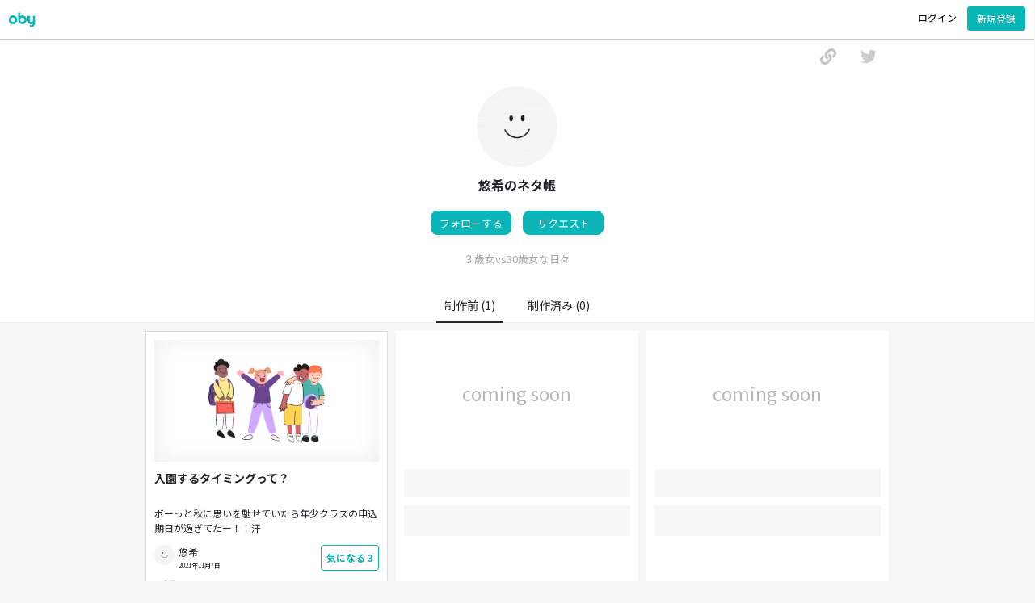

--- FILE ---
content_type: text/html; charset=UTF-8
request_url: https://oby.jp/profile/Q4ZhS
body_size: 12379
content:
<!DOCTYPE html>
<html lang="ja">
  <head>
    <title>悠希のネタ帳 | oby</title>
    <meta charset="UTF-8" />
    <meta name="description" content="悠希が構想中のネタの一覧です。気になるネタがあったら「気になる」であと押ししましょう。" />
    <meta name="keywords" content="" />
    <meta name="viewport" content="width=device-width, initial-scale=1.0, minimum-scale=1.0, maximum-scale=1.0, user-scalable=no">
    <!-- og -->
    <meta property="og:title" content="悠希のネタ帳 | oby">
    <meta property="og:type" content="website">
    <meta property="og:description" content="悠希が構想中のネタの一覧です。気になるネタがあったら「気になる」であと押ししましょう。">
    <meta property="og:url" content="https://oby.jp">
    <meta property="og:image" content="https://oby.jp/common/img/default_icon.jpg">
    <meta property="og:site_name" content="oby">
    <meta property="og:email" content="info@oby.jp">
    <meta name="twitter:card" content="summary_large_image" />
    <meta name="twitter:site:id" content="@oby_kakukamo">
    <meta name="twitter:creator" content="@oby_kakukamo">
    <!-- og -->

    <!-- icon -->
    <link rel="apple-touch-icon" type="image/png" href="/common/img/apple-touch-icon-180x180.png">
    <link rel="icon" type="image/png" href="/common/img/icon-192x192.png">
    <!-- //icon -->

    <!-- jQuery -->
    <script src="/common/jquery-3.6.0.min.js" type="text/javascript"></script>
    <!-- jQuery -->

    <!-- bootstrap -->
    <!-- <link rel="stylesheet" href="/common/bootstrap.min.css"> -->
    <!-- <script src="/common/bootstrap.bundle.min.js"></script> -->
    <link rel="stylesheet" href="https://cdn.jsdelivr.net/npm/bootstrap@4.5.3/dist/css/bootstrap.min.css" integrity="sha384-TX8t27EcRE3e/ihU7zmQxVncDAy5uIKz4rEkgIXeMed4M0jlfIDPvg6uqKI2xXr2" crossorigin="anonymous">
    <script src="https://stackpath.bootstrapcdn.com/bootstrap/4.5.0/js/bootstrap.min.js" integrity="sha384-OgVRvuATP1z7JjHLkuOU7Xw704+h835Lr+6QL9UvYjZE3Ipu6Tp75j7Bh/kR0JKI" crossorigin="anonymous"></script>
    <!-- bootstrap -->
    <link rel="stylesheet" href="/style_profile.css?210874981" />
    <!-- Global site tag (gtag.js) - Google Analytics -->
<script async src="https://www.googletagmanager.com/gtag/js?id=G-B6DL5NWC8D"></script>
<script>
  window.dataLayer = window.dataLayer || [];
  function gtag(){dataLayer.push(arguments);}
  gtag('js', new Date());

  gtag('config', 'G-B6DL5NWC8D');
</script>
    <script type="application/ld+json">
     {"@context": "https://schema.org","@type": "NewsArticle","name": "悠希のネタ帳","headline": "３歳女vs30歳女な日々","image": ["https://oby.jp/common/img/default_icon.jpg"],"mainEntityOfPage": "https://oby.jp/profile/Q4ZhS","description": "入園するタイミングって？ - ボーっと秋に思いを馳せていたら年少クラスの申込期日が過ぎてたー！！汗","datePublished": "2021-11-07 23:21:55","dateModified": "2021-11-07 23:21:55","author": [{"@type": "Person","name": "悠希","url": ""}]}    </script>
    
</head>
<body>
  <header style="border-bottom:solid 1px #ccc">
      <div style="float:left;cursor:pointer;"><a href="https://oby.jp" style="color:#08b7b8;"><i style="background-image:url('/common/img/logo_letters_green.png');background-size:contain;background-repeat: no-repeat;width: 45px;height: 30px;margin: 8px 0 0 -5px;display: block;"></i></a></div>
  <button class="btn" style="float:right;" id="top_menu_signup" data-toggle="modal" data-target="#loginModal" onclick="$('#modal_title').text('パスワード不要のかんたん登録');setTimeout(function(){$('#login_email').focus();},500);">
    新規登録
  </button>    
  <button class="btn" style="float:right;" id="top_menu_login" data-toggle="modal" data-target="#loginModal" onclick="$('#modal_title').text('ログイン');setTimeout(function(){$('#login_email').focus();},500);">
    ログイン
  </button>

  </header>
    <div id="main">    
    <div id="content">
      <div id="share_menu">
      <a href="http://twitter.com/share?url=https://oby.jp/profile/Q4ZhS&hashtags=ネタ帳" target="_blank" style="float:right;">
	<svg aria-hidden="true" focusable="false" data-prefix="" data-icon="twitter" style="width: 20px;height: 20px;fill: #e1e1e1;float: right;margin: 0 15px;" role="img" xmlns="http://www.w3.org/2000/svg" viewBox="0 0 512 512"><path fill="#ccc" d="M459.37 151.716c.325 4.548.325 9.097.325 13.645 0 138.72-105.583 298.558-298.558 298.558-59.452 0-114.68-17.219-161.137-47.106 8.447.974 16.568 1.299 25.34 1.299 49.055 0 94.213-16.568 130.274-44.832-46.132-.975-84.792-31.188-98.112-72.772 6.498.974 12.995 1.624 19.818 1.624 9.421 0 18.843-1.3 27.614-3.573-48.081-9.747-84.143-51.98-84.143-102.985v-1.299c13.969 7.797 30.214 12.67 47.431 13.319-28.264-18.843-46.781-51.005-46.781-87.391 0-19.492 5.197-37.36 14.294-52.954 51.655 63.675 129.3 105.258 216.365 109.807-1.624-7.797-2.599-15.918-2.599-24.04 0-57.828 46.782-104.934 104.934-104.934 30.213 0 57.502 12.67 76.67 33.137 23.715-4.548 46.456-13.32 66.599-25.34-7.798 24.366-24.366 44.833-46.132 57.827 21.117-2.273 41.584-8.122 60.426-16.243-14.292 20.791-32.161 39.308-52.628 54.253z"></path></svg>
      </a>
      <span style="float:right;" onclick="copy_url()">
<svg aria-hidden="true" focusable="false" data-prefix="" data-icon="link" style="width: 20px;height: 20px;fill: #e1e1e1;color:#c5c5c5;float: right;margin: 0 15px;" role="img" xmlns="http://www.w3.org/2000/svg" viewBox="0 0 512 512"><path fill="currentColor" d="M326.612 185.391c59.747 59.809 58.927 155.698.36 214.59-.11.12-.24.25-.36.37l-67.2 67.2c-59.27 59.27-155.699 59.262-214.96 0-59.27-59.26-59.27-155.7 0-214.96l37.106-37.106c9.84-9.84 26.786-3.3 27.294 10.606.648 17.722 3.826 35.527 9.69 52.721 1.986 5.822.567 12.262-3.783 16.612l-13.087 13.087c-28.026 28.026-28.905 73.66-1.155 101.96 28.024 28.579 74.086 28.749 102.325.51l67.2-67.19c28.191-28.191 28.073-73.757 0-101.83-3.701-3.694-7.429-6.564-10.341-8.569a16.037 16.037 0 0 1-6.947-12.606c-.396-10.567 3.348-21.456 11.698-29.806l21.054-21.055c5.521-5.521 14.182-6.199 20.584-1.731a152.482 152.482 0 0 1 20.522 17.197zM467.547 44.449c-59.261-59.262-155.69-59.27-214.96 0l-67.2 67.2c-.12.12-.25.25-.36.37-58.566 58.892-59.387 154.781.36 214.59a152.454 152.454 0 0 0 20.521 17.196c6.402 4.468 15.064 3.789 20.584-1.731l21.054-21.055c8.35-8.35 12.094-19.239 11.698-29.806a16.037 16.037 0 0 0-6.947-12.606c-2.912-2.005-6.64-4.875-10.341-8.569-28.073-28.073-28.191-73.639 0-101.83l67.2-67.19c28.239-28.239 74.3-28.069 102.325.51 27.75 28.3 26.872 73.934-1.155 101.96l-13.087 13.087c-4.35 4.35-5.769 10.79-3.783 16.612 5.864 17.194 9.042 34.999 9.69 52.721.509 13.906 17.454 20.446 27.294 10.606l37.106-37.106c59.271-59.259 59.271-155.699.001-214.959z"></path></svg>
      </span>
      <span id="url_copy_message" style="display:none;float:right;;font-size: 12px;color: #888;">URLをコピーしました</span>
      </div>
      <div id="profile_pane">
	<div id="profile_icon" style="background-image:url(https://oby.jp/common/img/default_icon.jpg)"></div>
	<div id="profile_name">悠希のネタ帳</div>
	<div id="profile_actions">
	  	    <button class="btn btn_pattern_2_bright" data-toggle="modal" data-target="#loginModal" onclick=$("#modal_title").text("ログインしてフォローしましょう")>フォローする</button>	    
	    <button class="btn btn_pattern_2_bright" data-toggle="modal" data-target="#loginModal" onclick=$("#modal_title").text("ログインしてリクエストしましょう")>リクエスト</button>	    
	    	</div>	
	<div id="profile_desc">３歳女vs30歳女な日々</div>	<div id="profile_stats">
	<a href="Q4ZhS"><span class="top_menu_active profile_stats_item">制作前 (1)</span></a><a href="Q4ZhS&s=r"><span class="profile_stats_item">制作済み (0)</span></a>	  
	</div>
      </div>
      <div class="content_box">
      <!-- content box item --><div class="content_box_item" id="687"><span onclick=$("#balloon_687").css("z-index","1");window.setTimeout(function(){$("#balloon_687").css("opacity","1");},200);><div class="content_box_item_image" style="background-image:url(https://oby.jp/common/img/article_photo/default/kids3.png); background-size:cover;box-shadow:0px 0px 30px #eee inset;"></div><div class="content_box_item_title">入園するタイミングって？</div><div class="content_box_item_body">ボーっと秋に思いを馳せていたら年少クラスの申込期日が過ぎてたー！！汗</div></span><div class="content_box_item_author_box"><div class="content_box_item_author_icon" style="background-image:url(https://oby.jp/common/img/default_icon.jpg)"></div><div class="content_box_item_author_name">悠希</div><div class="content_box_item_datetime">2021年11月7日</div></div><div class="content_box_item_action_pane"><button class="btn post_like_btn" data-toggle="modal" data-target="#loginModal" onclick=$("#modal_title").text("ログインして「気になる」すればお知らせが届きます")>気になる <span><span id="num_like_687">3</span></span></button></div><div class="content_box_item_hashtags"><div class="content_box_item_hashtag"><span class="badge content_type_none"></span><span style="font-weight:bold;float:left;margin:2px 0;">#育児</span></div></div><div id="balloon_687" onclick=$("#balloon_687").css("opacity","0");$("#balloon_687").css("z-index","-100"); class="content_box_overlay_desc"><p>まだ書かれていない見出しです。「気になる」すれば本文が書かれた時にお知らせが届きます。</p></div></div><!-- //content box item --><!-- content box item --><div class="content_box_item_placeholder"><div class="content_box_item_image" style="text-align: center;color: #b7b7b7;padding: 50px;font-size: 23px;">coming soon</div><div class="content_box_item_title_placeholder"></div><div class="content_box_item_body_placeholder"></div><div class="content_box_item_author_box"><div class="content_box_item_author_name"></div><div class="content_box_item_datetime"></div></div><div class="content_box_item_action_pane"></div><div class="content_box_item_hashtags"><div class="content_box_item_hashtag"></div></div></div><!-- //content box item --><!-- content box item --><div class="content_box_item_placeholder content_box_item_placeholder_3rd"><div class="content_box_item_image" style="text-align: center;color: #b7b7b7;padding: 50px;font-size: 23px;">coming soon</div><div class="content_box_item_title_placeholder"></div><div class="content_box_item_body_placeholder"></div><div class="content_box_item_author_box"><div class="content_box_item_author_name"></div><div class="content_box_item_datetime"></div></div><div class="content_box_item_action_pane"></div><div class="content_box_item_hashtags"><div class="content_box_item_hashtag"></div></div></div><!-- //content box item -->      </div>
    </div>
  </div>
  <input type="text" value="https://oby.jp/profile/Q4ZhS" id="this_url" readonly style="font-size: 14px;width: 100%;text-align: center;border: none;background: none;color: #f6f6f6;margin: 10px 0 0;">
  <input type="text" id="dummy" style="height: 1px;width: 1px;border: none;margin: 0;padding: 0;position:absolute;" readonly>
  <!-- padding <div style="width:100%;height:30px;float:left;"></div> -->
  <!-- request modal -->
  <div class="modal fade" id="requestModal" tabindex="-1" aria-labelledby="exampleModalLabel" aria-hidden="true">
    <div class="modal-dialog modal-dialog-centered">
      <div class="modal-content">
	<div class="modal-header">
	  <span id="requestModal_label">どんな投稿をしてもらいたいですか？</span>
          <button type="button" class="close" data-dismiss="modal" aria-label="Close" onclick="$('#requestModal').modal('hide');"><span aria-hidden="true">&times;</span></button>
	</div>
	<div class="modal-body" style="padding: 1rem 1rem 0;">
	  <form id="profile_form">
	    <div style="width:100%;height:30px;margin:0;"><div style='background-image:url(https://oby.jp/common/img/default_icon.jpg);width:30px;height:30px;border-radius:30px;float:left;background-size: cover;border: solid 1px #ccc;margin: 0px 5px 0 0;'></div><div style="float:left;margin: 4px 0px;font-size: 14px;">からのリクエスト</div></div>
	    <div class="mb-3">
	      <label class="profile_input">お願いしたい投稿</label>
	      <textarea id="by_name_request_text" class="cancelEnter form-control" style="resize:none;font-size: 14px;padding: 10px;height: 100px;overflow:hidden;" placeholder="お願いしたい投稿の内容" maxlength="200"></textarea>
	      <div style="font-size:12px;padding: 10px 0 0;color: #aaa;">リクエストした内容は悠希だけが見ることができます。</div>
	      <input type="hidden" value="Q4ZhS" id="by_name_request_user_id">
	      <input type="hidden" value="59j69l2qm884koso80wg84wko" id="by_name_request_token">
	    </div>
	  </form>
	</div>
      <div class="modal-footer">
        <button type="button" class="btn btn-primary" style="background:#08b7b8;border:none;" onclick="send_by_name_request();">送信</button>
      </div>
    </div>
  </div>
</div>
<!-- //request modal -->

<div id="footer">
  <span onclick="location.href='https://oby.jp/doc/tos'">規約</span> | 
  <span onclick="location.href='https://oby.jp/doc/privacy_policy'">プライバシー</span> | 
  <span onclick="location.href='https://oby.jp/lp'">about</span>
</div>
<div id="drawer_overlay" onclick="remove_drawer()"></div>
<div id="drawer" style="position:fixed;background:white;width:250px;height: 100%;right:-300px;">
  <img src="/common/img/close.png" style="position:relative;left:-35px;top: 10px;width: 20px;height: 20px;" onclick="remove_drawer()">
  <div id="content" style="margin-top:0;">
    <div class="content_box" style="width: calc(100% - 20px);margin-top:0px">
      <div class="mypage_row" onclick="location.href='https://oby.jp'">
	<svg aria-hidden="true" focusable="false" data-prefix="" data-icon="list" style="width:16px;height:16px;margin:-2px 0 0 0;" role="img" xmlns="http://www.w3.org/2000/svg" viewBox="0 0 512 512"><path fill="currentColor" d="M80 368H16a16 16 0 0 0-16 16v64a16 16 0 0 0 16 16h64a16 16 0 0 0 16-16v-64a16 16 0 0 0-16-16zm0-320H16A16 16 0 0 0 0 64v64a16 16 0 0 0 16 16h64a16 16 0 0 0 16-16V64a16 16 0 0 0-16-16zm0 160H16a16 16 0 0 0-16 16v64a16 16 0 0 0 16 16h64a16 16 0 0 0 16-16v-64a16 16 0 0 0-16-16zm416 176H176a16 16 0 0 0-16 16v32a16 16 0 0 0 16 16h320a16 16 0 0 0 16-16v-32a16 16 0 0 0-16-16zm0-320H176a16 16 0 0 0-16 16v32a16 16 0 0 0 16 16h320a16 16 0 0 0 16-16V80a16 16 0 0 0-16-16zm0 160H176a16 16 0 0 0-16 16v32a16 16 0 0 0 16 16h320a16 16 0 0 0 16-16v-32a16 16 0 0 0-16-16z"></path></svg>　トップ
      </div>
      <hr>
      <div class="mypage_row" onclick=location.href="/article?t=me">
	<svg aria-hidden="true" focusable="false" data-prefix="" data-icon="comment-alt" style="width:16px;height:16px;margin:-2px 0 0 0;" role="img" xmlns="http://www.w3.org/2000/svg" viewBox="0 0 512 512"><path fill="currentColor" d="M448 0H64C28.7 0 0 28.7 0 64v288c0 35.3 28.7 64 64 64h96v84c0 7.1 5.8 12 12 12 2.4 0 4.9-.7 7.1-2.4L304 416h144c35.3 0 64-28.7 64-64V64c0-35.3-28.7-64-64-64zm16 352c0 8.8-7.2 16-16 16H288l-12.8 9.6L208 428v-60H64c-8.8 0-16-7.2-16-16V64c0-8.8 7.2-16 16-16h384c8.8 0 16 7.2 16 16v288z"></path></svg>　ネタ帳
      </div>
      <div class="mypage_row" onclick=location.href="/article?t=like">
	<svg aria-hidden="true" focusable="false" data-prefix="" data-icon="newspaper" style="width:16px;height:16px;margin:-2px 0 0 0;" role="img" xmlns="http://www.w3.org/2000/svg" viewBox="0 0 576 512"><path fill="currentColor" d="M552 64H112c-20.858 0-38.643 13.377-45.248 32H24c-13.255 0-24 10.745-24 24v272c0 30.928 25.072 56 56 56h496c13.255 0 24-10.745 24-24V88c0-13.255-10.745-24-24-24zM48 392V144h16v248c0 4.411-3.589 8-8 8s-8-3.589-8-8zm480 8H111.422c.374-2.614.578-5.283.578-8V112h416v288zM172 280h136c6.627 0 12-5.373 12-12v-96c0-6.627-5.373-12-12-12H172c-6.627 0-12 5.373-12 12v96c0 6.627 5.373 12 12 12zm28-80h80v40h-80v-40zm-40 140v-24c0-6.627 5.373-12 12-12h136c6.627 0 12 5.373 12 12v24c0 6.627-5.373 12-12 12H172c-6.627 0-12-5.373-12-12zm192 0v-24c0-6.627 5.373-12 12-12h104c6.627 0 12 5.373 12 12v24c0 6.627-5.373 12-12 12H364c-6.627 0-12-5.373-12-12zm0-144v-24c0-6.627 5.373-12 12-12h104c6.627 0 12 5.373 12 12v24c0 6.627-5.373 12-12 12H364c-6.627 0-12-5.373-12-12zm0 72v-24c0-6.627 5.373-12 12-12h104c6.627 0 12 5.373 12 12v24c0 6.627-5.373 12-12 12H364c-6.627 0-12-5.373-12-12z"></path></svg>　気になる
      </div>
      <hr>
<a href="/follow" style="text-decoration:none;"><div class="mypage_row">
	<svg aria-hidden="true" focusable="false" data-prefix="" data-icon="flag" style="width:16px;height:16px;margin:-2px 0 0 0;" role="img" xmlns="http://www.w3.org/2000/svg" viewBox="0 0 512 512"><path fill="currentColor" d="M336.174 80c-49.132 0-93.305-32-161.913-32-31.301 0-58.303 6.482-80.721 15.168a48.04 48.04 0 0 0 2.142-20.727C93.067 19.575 74.167 1.594 51.201.104 23.242-1.71 0 20.431 0 48c0 17.764 9.657 33.262 24 41.562V496c0 8.837 7.163 16 16 16h16c8.837 0 16-7.163 16-16v-83.443C109.869 395.28 143.259 384 199.826 384c49.132 0 93.305 32 161.913 32 58.479 0 101.972-22.617 128.548-39.981C503.846 367.161 512 352.051 512 335.855V95.937c0-34.459-35.264-57.768-66.904-44.117C409.193 67.309 371.641 80 336.174 80zM464 336c-21.783 15.412-60.824 32-102.261 32-59.945 0-102.002-32-161.913-32-43.361 0-96.379 9.403-127.826 24V128c21.784-15.412 60.824-32 102.261-32 59.945 0 102.002 32 161.913 32 43.271 0 96.32-17.366 127.826-32v240z"></path></svg>　フォロー</span></div></a>           
      <a href="/setting" style="text-decoration:none;"><div class="mypage_row">
	<svg aria-hidden="true" focusable="false" data-prefix="" data-icon="envelope" style="width:16px;height:16px;margin:-2px 0 0 0;" role="img" xmlns="http://www.w3.org/2000/svg" viewBox="0 0 512 512"><path fill="currentColor" d="M464 64H48C21.49 64 0 85.49 0 112v288c0 26.51 21.49 48 48 48h416c26.51 0 48-21.49 48-48V112c0-26.51-21.49-48-48-48zm0 48v40.805c-22.422 18.259-58.168 46.651-134.587 106.49-16.841 13.247-50.201 45.072-73.413 44.701-23.208.375-56.579-31.459-73.413-44.701C106.18 199.465 70.425 171.067 48 152.805V112h416zM48 400V214.398c22.914 18.251 55.409 43.862 104.938 82.646 21.857 17.205 60.134 55.186 103.062 54.955 42.717.231 80.509-37.199 103.053-54.947 49.528-38.783 82.032-64.401 104.947-82.653V400H48z"></path></svg>　メール設定</span></div></a>
      <button class="btn mypage_row" data-toggle="modal" data-target="#iconModal" style="display:inherit">
	<svg aria-hidden="true" focusable="false" data-prefix="" data-icon="user-circle" style="width:16px;height:16px;margin:-2px 0 0 0;" role="img" xmlns="http://www.w3.org/2000/svg" viewBox="0 0 496 512"><path fill="currentColor" d="M248 104c-53 0-96 43-96 96s43 96 96 96 96-43 96-96-43-96-96-96zm0 144c-26.5 0-48-21.5-48-48s21.5-48 48-48 48 21.5 48 48-21.5 48-48 48zm0-240C111 8 0 119 0 256s111 248 248 248 248-111 248-248S385 8 248 8zm0 448c-49.7 0-95.1-18.3-130.1-48.4 14.9-23 40.4-38.6 69.6-39.5 20.8 6.4 40.6 9.6 60.5 9.6s39.7-3.1 60.5-9.6c29.2 1 54.7 16.5 69.6 39.5-35 30.1-80.4 48.4-130.1 48.4zm162.7-84.1c-24.4-31.4-62.1-51.9-105.1-51.9-10.2 0-26 9.6-57.6 9.6-31.5 0-47.4-9.6-57.6-9.6-42.9 0-80.6 20.5-105.1 51.9C61.9 339.2 48 299.2 48 256c0-110.3 89.7-200 200-200s200 89.7 200 200c0 43.2-13.9 83.2-37.3 115.9z"></path></svg>　プロフィール設定</button>
      <hr>
      <div class="mypage_row" onclick="logout();">
	<svg aria-hidden="true" focusable="false" data-prefix="" data-icon="sign-out-alt"  style="width:16px;height:16px;margin:-2px 0 0 0;" role="img" xmlns="http://www.w3.org/2000/svg" viewBox="0 0 512 512"><path fill="currentColor" d="M497 273L329 441c-15 15-41 4.5-41-17v-96H152c-13.3 0-24-10.7-24-24v-96c0-13.3 10.7-24 24-24h136V88c0-21.4 25.9-32 41-17l168 168c9.3 9.4 9.3 24.6 0 34zM192 436v-40c0-6.6-5.4-12-12-12H96c-17.7 0-32-14.3-32-32V160c0-17.7 14.3-32 32-32h84c6.6 0 12-5.4 12-12V76c0-6.6-5.4-12-12-12H96c-53 0-96 43-96 96v192c0 53 43 96 96 96h84c6.6 0 12-5.4 12-12z"></path></svg>　ログアウト
      </div>
      <div class="mypage_row" onclick="location.href='https://docs.google.com/forms/d/e/1FAIpQLSc92eZ3zLiOFi2UxPrDzbySfWHY-9Snuc8AD8Ndf5bWqLEdrA/viewform'">
	<svg aria-hidden="true" focusable="false" data-prefix="" data-icon="question-circle" style="width:16px;height:16px;margin:-2px 0 0 0;" role="img" xmlns="http://www.w3.org/2000/svg" viewBox="0 0 512 512"><path fill="currentColor" d="M256 8C119.043 8 8 119.083 8 256c0 136.997 111.043 248 248 248s248-111.003 248-248C504 119.083 392.957 8 256 8zm0 448c-110.532 0-200-89.431-200-200 0-110.495 89.472-200 200-200 110.491 0 200 89.471 200 200 0 110.53-89.431 200-200 200zm107.244-255.2c0 67.052-72.421 68.084-72.421 92.863V300c0 6.627-5.373 12-12 12h-45.647c-6.627 0-12-5.373-12-12v-8.659c0-35.745 27.1-50.034 47.579-61.516 17.561-9.845 28.324-16.541 28.324-29.579 0-17.246-21.999-28.693-39.784-28.693-23.189 0-33.894 10.977-48.942 29.969-4.057 5.12-11.46 6.071-16.666 2.124l-27.824-21.098c-5.107-3.872-6.251-11.066-2.644-16.363C184.846 131.491 214.94 112 261.794 112c49.071 0 101.45 38.304 101.45 88.8zM298 368c0 23.159-18.841 42-42 42s-42-18.841-42-42 18.841-42 42-42 42 18.841 42 42z"></path></svg>　お問い合わせ
      </div>      
    </div>
  </div>
</div>
<!-- icon modal -->
<div class="modal fade" id="iconModal" tabindex="-1" aria-labelledby="exampleModalLabel" aria-hidden="true">
  <div class="modal-dialog modal-dialog-centered">
    <div class="modal-content">
      <div class="modal-header">
	<span id="iconModal_label">プロフィール設定</span>
        <button type="button" class="close" data-dismiss="modal" aria-label="Close" onclick="$('#iconModal').modal('hide');$('#profile_update_skip_btn').css('display','none');"><span aria-hidden="true">&times;</span></button>
      </div>
      <div class="modal-body">
	<form id="profile_update_form">
	  <div class="mb-3">
	    <label
	      class="icon_preview_noimage"	      id="preview_label">
	      <input name="new_icon" type="file" accept='image/*' onchange="previewImage(this);" style="display:none">
	    </label>
	    <img id="preview" src="[data-uri]" style="width: 100px;height: 100px;margin: 0 auto;display: block;border-radius: 200px;border: solid 1px #ccc;object-fit: cover;">
	    <div class="form-floating mb-3" style="margin-bottom:0!important;">
	      <label class="profile_input">表示名</label>
	      <input name="new_display_name" type="text" class="form-control" id="floatingInput" placeholder="表示名"  style="margin:0;font-size:14px;height:40px;" value="">
	    </div>
	      <label class="profile_input">自己紹介（80文字）</label>
	      <textarea name="new_profile_desc" class="cancelEnter form-control" style="resize:none;font-size: 14px;padding: 10px;height: 100px;overflow:hidden;" placeholder="どんな投稿をしていますか？あなたについて教えてください。" maxlength="80">３歳女vs30歳女な日々</textarea>
	      <label class="profile_input">ウェブサイト（ブログやSNSのURL）</label>
	      <input id="new_profile_url" name="new_profile_url" type="text" class="form-control" style="margin:0;font-size:14px;height:40px;" placeholder="ブログやSNSのURL" value="">
	    <input type="hidden" name="profile_save_token" value="1548a2zgvdvk0wsccw04w44o4">
	  </div>
	</form>
      </div>
      <div class="modal-footer">
        <button id="profile_update_skip_btn" type="button" class="btn btn-primary" style="display:none;background:none;color:#08b7b8;border:none;" onclick="$('#iconModal').modal('hide');$('#profile_update_skip_btn').css('display','none');">あとで</button>
        <button type="button" class="btn btn-primary" style="background:#08b7b8;border:none;" onclick="update_profile();$(this).prop('disabled', true);$('#profile_update_skip_btn').css('display','none');">保存</button>
      </div>
    </div>
  </div>
</div>
<!-- //icon modal -->

<!-- splash modal -->
<style>
 .carousel-caption {
   font-size: 14px;
   position: absolute;
   right: 15px;
   bottom: 10px;
   left: 15px;
   z-index: 10;
   padding-top: 20px;
   padding-bottom: 20px;
   color: #fff;
   text-align: center;
 }
 .carousel-item {
   transition:0.3s ease-in-out;
   background-color:#fff;
 }
 .carousel-indicators li {
   background-color:#afafaf;
 }
</style>
<div class="modal fade" id="splashModal" tabindex="-1" aria-labelledby="splashModalLabel" aria-hidden="true">
  <div class="modal-dialog modal-dialog-centered">
    <div class="modal-content">
      <div class="modal-header" style="background:white;">
        <h5 class="modal-title" id="splashModalLabel">oby（オビー）にようこそ！</h5>
        <button type="button" class="close" data-dismiss="modal" aria-label="Close" onclick="$('#splashModal').modal('hide')"><span aria-hidden="true">&times;</span></button>
      </div>
      <div class="modal-body">
	<div id="carouselExampleIndicators" class="carousel slide" data-ride="carousel" data-interval="false">
	  <ol class="carousel-indicators">
	    <li id="onboarding_carousel1" data-target="#carouselExampleIndicators" data-slide-to="0" class="active"></li>
	    <li id="onboarding_carousel2" data-target="#carouselExampleIndicators" data-slide-to="1"></li>
	    <li id="onboarding_carousel3" data-target="#carouselExampleIndicators" data-slide-to="2"></li>
	  </ol>
	  <div class="carousel-inner">
	    <div class="carousel-item active">
	      <div style="width:100%;height:300px;background-image:url('/common/img/onboarding_4.png');background-size: contain;background-position: center;background-repeat: no-repeat;"></div>
	      <div class="carousel-caption">
		<h5 style="color:black;font-size:16px;">制作時間は限られている</h5>
		<p style="color:#777;">時間をかけて投稿した記事や動画が見られない？<br>それなら制作前にニーズを確認してみましょう！</p>
	      </div>
	    </div>
	    <div class="carousel-item">
	      <div style="width:100%;height:300px;background-image:url('/common/img/onboarding_2.png');background-size: contain;background-position: center;background-repeat: no-repeat;"></div>
	      <div class="carousel-caption">
		<h5 style="color:black;font-size:16px;">ネタ帳を公開</h5>
		<p style="color:#777;">obyで記事や動画のネタ帳を作成しましょう。<br>概要を40文字で書くだけ。<br>たった1分で公開できます！</p>
	      </div>
	    </div>
	    <div class="carousel-item">
	      <div style="width:100%;height:300px;background-image:url('/common/img/onboarding_3.png');background-size: contain;background-position: center;background-repeat: no-repeat;"></div>
	      <div class="carousel-caption">
		<h5 style="color:black;font-size:16px;">「気になる」をヒントに制作</h5>
		<p style="color:#777;">獲得した「気になる」が多いネタから制作開始。<br>完成したらobyからお知らせしましょう！</p>
	      </div>
	    </div>
	  </div>
	</div>
      </div>
      <div class="modal-footer" style="display:inline;text-align:center;">
	<a class="" href="#carouselExampleIndicators" role="button" data-slide="next">
	  <button class="btn" id="onboarding_next_button" style="font-weight: bold;color: #08b7b8;">どうやって？</button>
	</a>
	<button class="btn" id="onboarding_next_button_2" style="font-weight: bold;color: #08b7b8;display:none;margin:0;" onclick="get_started();setTimeout(function(){$('#login_email').focus();},500);" data-toggle="modal" data-target="#loginModal">さっそく始める</button>
      </div>
    </div>
  </div>
</div>



<!-- 
<div class="modal fade" id="splashModal" tabindex="-1" aria-labelledby="splashModalLabel" aria-hidden="true">
  <div class="modal-dialog modal-dialog-centered">
    <div class="modal-content">
      <div class="modal-header" style="background:white;">
        <h5 class="modal-title" id="splashModalLabel">oby（オビー）にようこそ！</h5>
        <button type="button" class="close" data-dismiss="modal" aria-label="Close" onclick="$('#splashModal').modal('hide')"><span aria-hidden="true">&times;</span></button>
      </div>
      <div class="modal-body">
	<div style="margin: 0 auto;height: 350px;width: 300px;background-size: contain;background-repeat: no-repeat;background-position: center;background-image: url('https://oby.jp/common/img/splash.png');">
	</div>
        <p style="font-size: 13px;color: #777;max-width:400px;margin:0 auto;">
	  ブログやnoteを書く前にネタ帳を公開しましょう。<br>
	  本文を書くのは「気になる」が集まってから。<br>
	  書き上がったら「気になる」してくれた人にお知らせされます。<br>
	  ご利用中のブログやnoteはそのまま使えます。<br>
	</p>
      </div>
      <div class="modal-footer" style="display:inline;text-align:center;">
        <button type="button" class="btn btn-primary" data-dismiss="modal" style="background-color:#08b7b8;border: none;" onclick="location.href='lp'">
	  もっと詳しく
	</button>
      </div>
    </div>
  </div>
</div>
 -->
<!-- //splash modal -->

<script>

 (function(){
  var originalAddClassMethod = jQuery.fn.addClass;
  jQuery.fn.addClass = function(){
    var result = originalAddClassMethod.apply(this, arguments);
    jQuery(this).trigger('cssClassAdd');
    return result;
  }
 })();
 $('#onboarding_carousel1,#onboarding_carousel2,#onboarding_carousel3').bind('cssClassAdd', function(){
   if($("#onboarding_carousel1").attr("class") == "active"){
     $("#onboarding_next_button").text("どうやって？");
     $("#onboarding_next_button").css("display","inline");
     $("#onboarding_next_button_2").css("display","none");
     return;
   }
   if($("#onboarding_carousel2").attr("class") == "active"){
     $("#onboarding_next_button").text("それから？");
     $("#onboarding_next_button").css("display","inline");
     $("#onboarding_next_button_2").css("display","none");
     return;
   }
   if($("#onboarding_carousel3").attr("class") == "active"){
     $("#onboarding_next_button").text("ネタ帳を見る");
     $("#onboarding_next_button").css("display","none");
     $("#onboarding_next_button_2").css("display","inline");
     return;
   }
   $('#splashModal').modal('hide');
 });

 function get_started(){
   $('#splashModal').modal('hide');
   $('#modal_title').text('パスワード不要のかんたん登録');
 }
  
$(function () {
  $('.cancelEnter')
    // cancelEnterとついたクラスにkeydownイベントを付与
        .on('keydown', function (e) {
          // e.key == 'Enter'でエンターキーが押された場合の条件を設定
          if (e.key == 'Enter') {
            // 何もせずに処理を終える
            return false;
          }
        })
 });
 
$(function(){
  var pos = 0;
  var header = $('header');
  var topmenu = $('#top_menu');
  var footer = $('#footer');
  var submenu = $('#menu_column');
  var right_column_feature_item = $('#right_column_feature_item');
  $(window).on('scroll', function(){
    if($(this).scrollTop() < pos || $(this).scrollTop() < 100){
      //上スクロール時ヘッダー表示
      header.removeClass("hide");
      topmenu.removeClass("hide");
      submenu.removeClass("hide_column");
      footer.removeClass("hide_tobottom");
      right_column_feature_item.css("top","95px");
    }else{
      //下スクロール時ヘッダー非表示
      header.addClass("hide");
      topmenu.addClass("hide");
      submenu.addClass("hide_column");
      footer.addClass("hide_tobottom");
      right_column_feature_item.css("top","10px");
    }
    pos = $(this).scrollTop();
  });

});
 function update_profile(){
   var site_url = $("#new_profile_url").val();
   if(site_url && !site_url.match(/(http|https):\/\/.+/)){
     alert("ウェブサイトのURLは「http://」または「https://」ではじまる必要があります。ご確認ください。");
     return;
   }
   let $form = $('#profile_update_form');
   let fd = new FormData($form.get(0));
   $.ajax({
     url:'/action/update_profile.php',
     type:'post',
     data: fd,
     processData: false,
     contentType: false,
     cache: false,
   }).done(function (data) {
     if(data == "update_error"){alert("エラーが発生しました。もう一度お試しください。");}
     // 成功時の処理
     location.reload();
   }).fail(function() {
     // 失敗時の処理
     alert("エラーが発生しました。もう一度お試しください。");
   });
 }
 
 function logout(){
   let checkSaveFlg = window.confirm('obyからログアウトしてよろしいですか？');
   if(checkSaveFlg) {
     $.ajax({
       url: '/action/logout.php',
       data:{},
       type: 'POST',
       crossDomain: false,
       dataType: 'text',
       success: function(data) {
	 location.reload();
       },
       error: function() {},
   });
   } else {
   }

 }
 
 function previewImage(obj){
   $("#preview_label").css("opacity","0");
   var fileReader = new FileReader();
   fileReader.onload = (function() {
     document.getElementById('preview').src = fileReader.result;
   });
   fileReader.readAsDataURL(obj.files[0]);
 }
 function remove_drawer(){
   $("#drawer_overlay").css("display","none");
   $("#drawer").css("right","-300px");
 }
 function show_drawer(){
   $("#drawer_overlay").css("display","block");
   $("#drawer").css("right","0px");
 }
  
 
 var request_type = "";
 function send_pin_code(email){
   $.ajax({
     url: '/action/send_pin_code.php',
     data:{email:email},
     type: 'POST',
     crossDomain: false,
     dataType: 'text',
     success: function(data) {
       if(data == "register_pin_sent"){
	 request_type = "register";
       }else if(data == "login_pin_sent"){
	 request_type = "login";
       }else if(data == "register_email_error"){
	 alert("エラーが発生しました。もう一度お試しください。");
	 location.reload();
       }
     },
     error: function() {},
   });
 }
 
 function pin_code_check(email,pin_code){
   $.ajax({
     url: '/action/code_verify.php',
     data:{email:email,pin_code:pin_code,request_type:request_type},
     type: 'POST',
     crossDomain: false,
     dataType: 'text',
     success: function(data) {
       switch (data){
	 case 'register_success':
	   location.reload();
	   break;
	 case 'login_success':
	   location.reload();
	   break;
	 case 'code_error':
	   alert("認証できませんでした。確認コードをお確かめの上もう一度お試しください。");
	   break;
	 default:
	   alert("エラーが発生しました。もう一度お試しください。");
	   //location.reload();
	   break;
       }
     },
     error: function() {},
   });
 }
</script>




<!--login Modal -->
<div class="modal fade" id="loginModal" tabindex="-1" aria-labelledby="exampleModalLabel" aria-hidden="true">
  <div class="modal-dialog modal-dialog-centered">
    <div class="modal-content">
      <div class="modal-header">
	<h5 class="modal-title" id="modal_title">ログイン</h5>
	<button type="button" class="close" data-dismiss="modal" aria-label="Close"><span aria-hidden="true">&times;</span></button>
      </div>
      <div class="modal-body">
	<div class="form-floating mb-3" id="modal_input">
	  <label for="login_email" id="login_input_label">メールアドレス</label>
	  <input type="email" class="form-control" id="login_email" placeholder="name@example.com">
	  <div style="margin: 5px 5px;color: #888;font-size: 12px;" id="login_input">ログインに利用するメールアドレスを入力してください。</div>
	  <div style="margin: 5px 5px;color: #888;font-size: 12px;float:left;" id="login_input"><a href="https://oby.jp/doc/tos" style="color:#08b7b8" target="_blank">利用規約</a>・<a href="https://oby.jp/doc/privacy_policy" style="color:#08b7b8" target="_blank">プライバシーポリシー</a></div>	</div>
      </div>
      <div class="modal-footer">
	<button type="button" class="btn login_next_btn" onclick="next()">次へ</button>
      </div>
    </div>
  </div>
</div>

<!-- //modal -->

<script>
 var step = 1;
 var email = "";
 function next(){
   if(step == 1){
     email = $("#login_email").val();
     var reg =  /^[a-zA-Z0-9_+-]+(\.[a-zA-Z0-9_+-]+)*@([a-zA-Z0-9][a-zA-Z0-9-]*[a-zA-Z0-9]*\.)+[a-zA-Z]{2,}$/;
     if (reg.test(email)) {
     } else {
       alert("正しいメールアドレスを入力してください");
       return;
     }
     send_pin_code(email);
     $("#login_input_label").html("確認コード");
     $("#modal_input").html('<label for="pin_code_input" id="login_input_label">確認コード</label><input type="number" class="form-control" id="pin_code_input" placeholder="1234"><div style="margin: 5px 5px;color: #888;font-size: 12px;" id="login_input">メールアドレスに確認コードを送信しました。メールに記載された確認コードを入力して「次へ」を押してください。</div>');
     step++;
   }else if(step == 2){
     var pin_code = $("#pin_code_input").val();
     pin_code_check(email,pin_code);
   }
 }
 var loginModalEl = document.getElementById('loginModal')
   loginModalEl.addEventListener('hidden.bs.modal', function (event) {
     step = 1;
     $("#modal_input").html('<label for="floatingInput" id="login_input_label">メールアドレス</label><input type="email" class="form-control" id="floatingInput" placeholder="name@example.com"><div style="margin: 5px 5px;color: #888;font-size: 12px;" id="login_input">ログインに利用するメールアドレスを入力してください。</div>');
     $("#login_input").html("ログインに利用するメールアドレスを入力してください。");
   })
</script>
<script src="https://cdn.jsdelivr.net/npm/bootstrap@5.0.0-beta1/dist/js/bootstrap.bundle.min.js" integrity="sha384-ygbV9kiqUc6oa4msXn9868pTtWMgiQaeYH7/t7LECLbyPA2x65Kgf80OJFdroafW" crossorigin="anonymous"></script>

<script src="https://cdn.jsdelivr.net/npm/bootstrap@5.0.0-beta1/dist/js/bootstrap.bundle.min.js" integrity="sha384-ygbV9kiqUc6oa4msXn9868pTtWMgiQaeYH7/t7LECLbyPA2x65Kgf80OJFdroafW" crossorigin="anonymous"></script>
<script>

 function copy_url() {
   document.getElementById("this_url").select();
   document.execCommand("Copy");
   document.getElementById("dummy").select();
   $("#url_copy_message").css("display","block");
   setTimeout(function(){$("#url_copy_message").css("display","none");},1500);
 }
 
 function send_by_name_request(){
   var request_text = $("#by_name_request_text").val();
   if(request_text.length < 5){
     alert("文字数が少なすぎます");
     return;
   }
   let checkSaveFlg = window.confirm('リクエストは送信すると削除や編集はできません。この内容で送信しますか？');
   if(checkSaveFlg) {
     //ok
     var request_to = $("#by_name_request_user_id").val();
     var token = $("#by_name_request_token").val();
     $.ajax({
       url: '/action/save_by_name_request.php',
       data:{request_to:request_to,request_text:request_text,token:token},
       type: 'POST',
       crossDomain: false,
       dataType: 'text',
       success: function(data) {
	 $('#requestModal').modal('hide');
         alert("送信完了しました。");
       },
       error: function() {console.log("error");},
     });

   } else {
     //ng
     return;
   }
 }
 function unfollow(target_user_id){
   $("#follow_btn").prop("disabled",true);
   $("#follow_btn").text("解除しました");
   $("#follow_btn").removeClass("following");
   $.ajax({
     url: '/action/unfollow_user.php',
     data:{target_user_id:target_user_id},
     type: 'POST',
     crossDomain: false,
     dataType: 'text',
     success: function(data) {
       console.log(data);
     },
     error: function() {console.log("error");},
   });
 }
 
 function follow(target_user_id){
   $("#follow_btn").prop("disabled",true);
   $("#follow_btn").text("フォロー中");
   $("#follow_btn").addClass("btn_pattern_2_dark");
   $("#follow_btn").removeClass("btn_pattern_2_bright");
   $.ajax({
     url: '/action/follow_user.php',
     data:{target_user_id:target_user_id},
     type: 'POST',
     crossDomain: false,
     dataType: 'text',
     success: function(data) {
       console.log(data);
     },
     error: function() {console.log("error");},
   });
 }
 
 function visit_released_article(article_id,article_url){
   $.ajax({
     url: '/action/visit_released_article.php',
     data:{article_id:article_id},
     type: 'POST',
     crossDomain: false,
     dataType: 'text',
     success: function(data) {
       location.href=article_url;
     },
     error: function() {location.href=article_url;},
   });
 }
 
 function post_unlike(article_id){
   $("#post_unlike_btn_" + article_id).prop("disabled",true);
   $("#post_unlike_btn_" + article_id).addClass('post_like_btn');
   $("#post_unlike_btn_" + article_id).removeClass('post_unlike_btn');

   var like_cnt = parseInt($("#num_like_" + article_id).text());
   $("#num_like_" + article_id).text(like_cnt - 1);
   $.ajax({
     url: '/action/post_unlike.php',
     data:{article_id:article_id},
     type: 'POST',
     crossDomain: false,
     dataType: 'text',
     success: function(data) {
       //location.reload();
     },
     error: function() {},
   });
 }

 function post_like(article_id){
   $("#post_like_btn_" + article_id).prop("disabled",true);
   $("#post_like_btn_" + article_id).addClass('post_unlike_btn');
   $("#post_like_btn_" + article_id).removeClass('post_like_btn');
   var like_cnt = parseInt($("#num_like_" + article_id).text());
   if(!like_cnt)like_cnt=0;
   $("#num_like_" + article_id).text(like_cnt + 1);
   $.ajax({
     url: '/action/post_like.php',
     data:{article_id:article_id},
     type: 'POST',
     crossDomain: false,
     dataType: 'text',
     success: function(data) {
     },
     error: function() {},
   });
 }   

 $(function() {
   $.ajax({
     url: '/common/img/og/profile/profile_og.php?u=',
     data:{},
     type: 'POST',
     crossDomain: false,
     dataType: 'text',
     success: function(data) {
     },
     error: function() {},
   });
 });

 $('[name=publish_status]').change(function() {
   var txt = $('[name=publish_status] option:selected').text();
 });
 $('#settingModal').on('hidden.bs.modal', function () {
   $("#modal_article_id").val("");
   $("#modal_num_like").val("");
   $("#publish_status").val("");
 })
</script>
</body>
</html>


--- FILE ---
content_type: text/css
request_url: https://oby.jp/style_profile.css?210874981
body_size: 3282
content:
@import url(https://fonts.googleapis.com/earlyaccess/notosansjp.css);
@import url('https://fonts.googleapis.com/css2?family=Righteous&display=swap');

:root {
  --main-color: #08b7b8;
  //not work on IE
}

::placeholder{
  color:#ccc!important;
}
::-ms-input-placeholder {
  color:#ccc!important;
}
:-ms-input-placeholder {
  color:#ccc!important;
}

body{
  font-family: 'Noto Sans JP', sans-serif;
  background:#f6f6f6;
}

button:focus, textarea:focus, input:focus, input[type]:focus, .uneditable-input:focus {
  outline:0!important;
  box-shadow: none;
}

a {
    text-decoration: none;
    color:unset;
}
a:link {color:unset;}
a:visited {color:unset;}
a:hover {color:unset; background:unset;text-decoration:none;}
a:active {color:unset;}

.following{
  color: #ccc;
  border: solid 1px #ccc;
}

.basic_button{
    display: inherit;
    margin: 20px auto 0;
    background: #08b7b8;
    color: white;
}

.btn.focus, .btn:focus {
    outline: 0;
    -webkit-box-shadow:none;
    box-shadow:none;
}

.form-control.focus, .form-control:focus {
    outline: 0;
    -webkit-box-shadow:none;
    box-shadow:none;
}

.balloon2 {
    width: 0px;
    height: 0px;
    margin:0px -174px 0;
    position: absolute;
    box-sizing: border-box;
    display: inline-block;
    transition: 0.3s;
    opacity: 0;
    background-image: url('/common/img/fukidashi.png');
    background-size: cover;
}

header {
    transition:transform 1s;
    position: fixed;
    top: 0;
    z-index: 1000;
    background: #fff;
    float: left;
    width: 100%;
    padding: 5px 10px;
    color: #08b7b8;
    font-weight: bold;
    font-size: 20px;
    font-family: 'Noto Sans JP', sans-serif;
}

.modal-title{
    font-size: 16px;
    margin-right: 15px;    
}

.modal-header{
    background: #ccc;
}

#bottom_menu{
  position: fixed;
  bottom: 0;
  left: 0;
  width: 100%;
  height: 42px;
  background: #333;
  padding: 5px;
  border-top:solid 1px;
  z-index:200;
}

.hide {
  transform: translateY(-100px);
}

.hide_tobottom {
  transform: translateY(100px);
}

#top_menu{
  position: fixed;
  top: 40px;
  height: 38px;
  text-align: center;
  background: #fff;
  transition:transform 1s;
  margin: 0;
  width: 100%;
  font-size: 13px;
  z-index: 101;
  left: 0;
  /* box-shadow: 1px 1px 10px #ddd;*/
  border-bottom: solid 1px #ccc;
}

#top_menu_signup{
  float: right;
  font-size: 12px;
  border: solid 1px;
  background: #08b7b8;
  color: white;
  margin: 2px 0 0 0;
}

#top_menu_compose{
  font-size: 12px;
  border: solid 1px;
  background: #08b7b8;
  color: white;
  margin: 2px 0 0 0;
  width: 32px;
  height: 32px;
  padding: 0;
  margin: 0 5px;
}

#top_menu_bell{
  font-size: 18px;
  padding: 0;
  color: #999;
  margin: 0px;
  width: 32px;
  height: 32px;
}

#top_menu_bell_red{
  width: 8px;
  height: 8px;
  background: #ed4956;
  border-radius: 10px;
  position: absolute;
  top: 10px;
  right: 134px;
}

#top_menu_icon{
  margin:0 10px;
  float: right;
  background: #fff;
  border-radius: 50px;
  width: 32px;
  height: 32px;
  /* border: 0.1px solid #ccc;*/
  border:0;
  background-size: cover;
  background-position: center;
  background-repeat:no-repeat;
}

#top_menu_login{
  float: right;
  font-size: 12px;
  border: none;
  background:none;
  color: black;
  margin: 2px 0 0 0;
}

.top_menu_item{
  cursor:pointer;;
  color:#08b7b8;
  font-weight:bold;
}

.login_next_btn{
  color:#fff;
  background:#08b7b8;
  padding: 5px;
  width:55px;
  font-size: 14px;
  position:relative;
  z-index:100;
}

.post_like_btn {
  color: #08b7b8;
  border: solid 1px #08b7b8;
  background: white;
  padding: 6px;
  font-size: 12px;
  position: relative;
  z-index: 99;
  font-weight:bold;
}  

.post_unlike_btn {
  background: white;
  color: #ccc;
  border: 1px solid #ccc;
  padding: 6px;
  font-size: 12px;
  font-weight: bold;
}

#profile_pane{
  float: left;
  width: 100%;
  background: #fff;
  padding: 5px 30px 0;  
  border-bottom: solid 1px #eee;
}

#profile_icon{
    width: 100px;
    height: 100px;
    background: #fff;
    border-radius: 100px;
    /*border: solid 0.1px #ccc;*/
    margin:20px auto 10px;
    background-position: center;
    background-size: cover;
}

#profile_name{
    text-align: center;
  font-weight: bold;
}

#profile_desc{
  text-align: center;
  padding: 10px 0;
  margin: 0 auto;
  width: 100%;
  max-width: 400px;
  color: #aaa;
  font-size: 0.8em;  
}

#profile_mylink{
  text-align: center;
  width: 100%;
  font-size: 0.8em;
  color: #0cb6b8;  
}

#profile_actions{
    text-align: center;
    margin:20px 0 10px 0;
}

#profile_stats{
    text-align: center;
    margin:25px 0 10px 0;
}
.profile_stats_item{
  margin: 10px;
  padding: 10px;
  font-size:14px;
}

.profile_action_item_deactive{
  padding: 2px 10px;
  margin: 0 5px;
  font-size: 14px;
  border-radius: 8px;
  border: solid 1px #ccc;
  color: #ccc;  
}

.profile_action_item{
  border: solid 1px #aaa;
  padding: 2px 10px;
  margin: 0 5px;
  font-size: 14px;
  border-radius: 8px;
  color: #888;  
}

.btn_pattern_1_bright {
    border: solid 1px #0cb6b8;
    padding: 2px 10px;
    margin: 0 5px;
    font-size: 14px;
    border-radius: 8px;
    color: #0cb6b8;
    background: #fff;
    height: 30px;
    min-width: 100px;
}

.btn_pattern_1_dark {
    border: solid 1px #ccc;
    padding: 2px 10px;
    margin: 0 5px;
    font-size: 13px;
    border-radius: 8px;
    color: #ccc;
    background: #fff;
    height: 30px;
    min-width: 100px;
}

.btn_pattern_2_bright {
    border: solid 1px #0cb6b8;
    padding: 2px 10px;
    margin: 0 5px;
    font-size: 13px;
    border-radius: 8px;
    color: #fff;
    background: #0cb6b8;
    height: 30px;
    min-width: 100px;
}

.btn_pattern_2_dark {
    border: solid 1px #ccc;
    padding: 2px 10px;
    margin: 0 5px;
    font-size: 14px;
    border-radius: 8px;
    color: #ccc;
    background: #fff;
    height: 30px;
    min-width: 100px;
}


ul{
  list-style: none;
  margin: 0;
  padding: 5px 10px;
  padding-left: calc(50% - 465px);
}

li{
  float: left;
  margin: 0 10px;
  padding:1px;
}

.top_menu_active{
  border-bottom: solid 2px;
}

#share_menu{
  width: 100%;
  height: 37px;
  margin: 0 auto;
  padding: 15px 0 0;
  background-color:white;
  max-width:920px;
}

#compose_menu{
  display:none;
  color: #333;
  font-size: 15px;
  position: fixed;
  right: 16px;
  top: 40px;
  background: #fff;
  border:none;
  padding: 10px;
  font-family: 'Noto Sans JP', sans-serif;
  font-weight: bold;
  text-align:center;
  color: #0cb6b8;
  z-index:1001;
  cursor:pointer;
}

#content{
  margin: 45px auto 0;
  background-color:white;
}

.content_box{
  width: 930px;
  margin:0 auto;
}

.content_title{
  width: 100%;
  margin: 5px 0;
  font-weight: bold;
  color: #666;
  padding: 10px;
  background: #ffffffeb;
  font-size: 0.8em;
  text-align: center;
  top: 0;
  z-index: 100;
  position: sticky;
}

/*
.content_box_item_edit{
  padding: 10px;
  border: solid 1px #ccc;
  float:left;
  margin:10px 0 0 0;
  width: 100%;
  position:relative;
}

.content_box_item{
  padding: 10px;
  border: solid 1px #ccc;
  float:left;
  height:330px;
  position:relative;
  background:#fff;  
}

.content_box_request_item{
  padding: 10px;
  border: solid 1px #ccc;
  float:left;
  margin:10px 0 0 0;
  height:130px;
  width: 100%;
  position:relative;
}

.content_box_item_placeholder{
  padding: 10px;
  float:left;
  margin:10px 0 0 0;
  height:350px;
  width: 100%;
  position:relative;
  background:#fff;
  border:none
}

.content_box_overlay_desc{
  background-color: rgba(0,0,0,0.7);
  width: 100%;
  height: 100%;
  opacity:0;
  position: absolute;
  top: 0;
  left: 0;
  z-index:-100;
  transition:all 0.2s;
}

.content_box_overlay_desc p{
  background-color: rgba(255,255,255,0.8);
  margin: 100px 20px;
  padding: 20px 10px;
  color: black;
  border-radius: 8px;
}

.content_box_item_title{
    height: 35px;
    float: left;
    width: 100%;
    font-weight: bold;
    font-size: 14px;
}

.content_box_item_title_placeholder{
    height: 35px;
    float: left;
    width: 100%;
    font-weight: bold;
    font-size: 14px;
  background:#f7f7f7;
}

.content_box_item_body{
  float: left;
  width: 100%;
  font-size: 12px;
  margin: 10px 0;
  height: 38px;
}

.content_box_item_body_placeholder{
  float: left;
  width: 100%;
  font-size: 12px;
  margin: 10px 0;
  height: 38px;
  background:#f7f7f7;
}

.content_box_item_author_box{
  float:left;
  width: calc(100% - 100px);
}

.content_box_item_action_pane{
  float:right;
}

.content_box_item_author_icon{
    width: 25px;
    height: 25px;
    float: left;
    border:solid 0.1px #ccc;
    border-radius: 50px;
    background: #fff;
    background-size:cover;
    background-position: center;
}

.content_box_item_author_name{
  font-size: 12px;
  float: left;
  width: calc(100% - 30px);
  margin: 0 0 0 5px;
  height: 20px;
  text-overflow: ellipsis;
  overflow: hidden;
  white-space: nowrap;
}

.content_box_item_datetime{
  font-size: 8px;
    float: left;
    width: calc(100% - 70px);
  margin: 0 0 0 5px;
}


.content_box_item_hashtags{
    float: left;
    width: 100%;
    margin: 8px 0 0;
    font-size: 8px;
}
.content_box_item_hashtag{
  float:left;
  margin:0 5px;
  color:#888;
  overflow: hidden;
  text-overflow: ellipsis;
  white-space: nowrap;
  width: 100%;
}
.content_box_item_image{
  width: calc(100% + 20px);
  border-bottom: solid 1px #eee;
  margin: -10px 0 10px -10px;
  background-position: center;
  background-color: #fff;
  background-size:cover;
  background-repeat:no-repeat;
}

.content_box_item_statuses{
    float: left;
    width: 100%;
    margin: 8px 0 0;
    font-size: 11px!important;
}
.content_box_item_status{
  float:left;
  margin:0 5px;
  color:#888;
}

.content_box_item_small_image{
    width: 50px;
    height: 27px;
    background: #fff;
    float: right;
    background-size: cover;
    border: solid 1px #ccc;
    background-position: center;
    margin:13px 0 10px;
}
*/



.content_box_item{
  background:#fff;
  padding: 10px;
  border: solid 1px #ddd;
  float:left;
  margin: 10px 5px;
  height:335px;
  width: 100%;
  position:relative;
}

.content_box_item_edit{
  padding: 10px;
  border: solid 1px #ccc;
  float:left;
  margin:10px 0 0 0;
  width: 100%;
  position:relative;
}

.content_box_request_item{
  padding: 10px;
  border: solid 1px #ccc;
  float:left;
  margin: 10px 5px;
  height:130px;
  width: 100%;
  position:relative;
}

.content_box_item_placeholder{
  padding: 10px;
  float:left;
  margin:10px 0 0 0;
  height:335px;
  width: 100%;
  position:relative;
  background:#fff;
  border:none
}

.content_box_overlay_desc{
  background-color: rgba(0,0,0,0.7);
  width: 100%;
  height: 100%;
  opacity:0;
  position: absolute;
  top: 0;
  left: 0;
  z-index:-100;
  transition:all 0.2s;
}

.content_box_overlay_desc p{
  background-color: rgba(255,255,255,0.8);
  margin: 100px 20px;
  padding: 20px 10px;
  color: black;
  border-radius: 8px;
}

.content_box_item_title{
  height: 35px;
  float: left;
  width: 100%;
  font-weight: bold;
  font-size: 14px;
}

.content_box_item_title_placeholder{
  height: 35px;
  float: left;
  width: 100%;
  font-weight: bold;
  font-size: 14px;
  background:#f7f7f7;
}

.content_box_item_body{
  float: left;
  width: 100%;
  font-size: 12px;
  margin: 10px 0;
  height: 38px;
}

.content_box_item_body_placeholder{
  float: left;
  width: 100%;
  font-size: 12px;
  margin: 10px 0;
  height: 38px;
  background:#f7f7f7;
}

.content_box_item_author_box{
  float:left;
  width: calc(100% - 100px);
}

.content_box_item_action_pane{
  float:right;
}

.content_box_item_author_icon{
  width: 25px;
  height: 25px;
  float: left;
  /*border:solid 0.1px #ccc;*/
  border-radius: 50px;
  background: #fff;
  background-size:cover;
  background-position: center;
}

.content_box_item_author_name{
  font-size: 12px;
  float: left;
  width: calc(100% - 30px);
  margin: 0 0 0 5px;
  height: 20px;
  text-overflow: ellipsis;
  overflow: hidden;
  white-space: nowrap;
}

.content_box_item_datetime{
  font-size: 8px;
  float: left;
  width: calc(100% - 70px);
  margin: 0 0 0 5px;
}


.content_box_item_hashtags{
  float: left;
  width: 100%;
  margin: 8px 0 0;
  font-size: 8px;
}

.content_box_item_hashtag{
  float:left;
  margin:0 5px;
  color:#888;
  overflow: hidden;
  text-overflow: ellipsis;
  white-space: nowrap;
  width: 100%;
}

.content_type_article{
  float: left;
  margin: 1px 3px 1px 0;
  border: solid 1px #959595;
  border-radius: 2px;
  color: #959595;
  box-sizing: content-box;
  font-size:1em;
}

.content_type_video{
  float: left;
  margin: 1px 3px 1px 0;
  border: solid 1px #ff6b6b;
  border-radius: 2px;
  color: #ff6b6b;
  box-sizing: content-box;
  font-size:1em;
}

.content_type_instagram{
  float: left;
  margin: 1px 3px 1px 0;
  border: solid 1px #e0013c;
  border-radius: 2px;
  color: #e0013c;
  box-sizing: content-box;
  font-size:1em;
}

.content_type_voice{
  float: left;
  margin: 1px 3px 1px 0;
  border: solid 1px #a23bcd;
  border-radius: 2px;
  color: #a23bcd;
  box-sizing: content-box;
  font-size:1em;
}

.content_type_illustration{
  float: left;
  margin: 1px 3px 1px 0;
  border: solid 1px #0095f2;
  border-radius: 2px;
  color: #0095f2;
  box-sizing: content-box;
  font-size:1em;
}

.content_type_etc{
  float: left;
  margin: 1px 3px 1px 0;
  border: solid 1px #ccc;
  border-radius: 2px;
  color: #ccc;
  box-sizing: content-box;
  font-size:1em;
}

/*
.content_box_item_image{
  width: calc(100% + 20px);
  border-bottom: solid 1px #eee;
  margin: -10px 0 10px -10px;
  background-position: center;
  background-color: #fff;
  background-size:cover;
  background-repeat:no-repeat;
}
*/

.content_box_item_image {
  width: calc(100% + 0px);
  border-bottom: none;
  margin: 0px 0 10px 0px;
  background-position: center;
  background-color: #fff;
  background-size: cover;
  background-repeat: no-repeat;    
  height: calc((100vw - 40px) * ( 9 / 16 ));
}

.content_box_item_statuses{
  float: left;
  width: 100%;
  margin: 8px 0 0;
  font-size: 8px;
}
.content_box_item_status{
  float:left;
  margin:0 5px;
  color:#888;
}

.content_box_item_small_image{
  width: 50px;
  height: 27px;
  background: #fff;
  float: right;
  background-size: cover;
  border: solid 1px #ccc;
  background-position: center;
  margin:13px 0 10px;
}





.mypage_row{
  margin: 10px 0;
  padding:5px;
  color:#333;
  font-size:15px;
  width: 100%;
  text-align: left;
  cursor:pointer;
}
.mypage_row_item{
  margin:10px;
}

.icon_preview_noimage{
    position: absolute;
    left: calc(50% - 50px);
    height: 100px;
    width: 100px;
    background:none;
    background-image:url('/common/img/add_image_2.png');
    background-size: 50% 50%;
    background-position: center;
    background-repeat: no-repeat;
    cursor:pointer;
}
.icon_preview_hasimage{
    position: absolute;
    left: calc(50% - 50px);
    height: 100px;
    width: 100px;
    background:none;
    background-size:cover;
    background-position: center;
    background-repeat: no-repeat;
    border-radius: 200px;
    border: solid 1px #ccc;
}

.profile_input{
  font-size:0.6em;
  position: relative;
  top: 15px;
  left: 10px;
  background: white;
  color: #aaa;
  font-weight: bold;
  padding: 0 2px;
}

#drawer{
  transition:all 0.5s;
  transition-timing-function: ease;
  z-index:1001;
  top:0;
}

#drawer_overlay{
  display:none;
  position:fixed;
  background:rgba(0,0,0,0.55);
  width:100%;
  height:100%;
  right: 0;
  top:0;
  z-index:1000;
}

.question{
  padding: 10px;
  font-weight: bold;
  font-size: 1.0em;
  color: #777;
}

.answer{
  padding:10px;
  line-height:1.8em;
}

.lp_image{
  width: 100%;
  max-width:500px;
  height: 300px;
  background-position: top center;
  background-size: cover;
  border: solid 3px #ccc;
  margin: 20px auto;
}

@media screen and (min-width:950px) {
  .content_title{
    width: calc(100% - 10px);
    margin: 15px 5px 5px;
  }
  .content_box_item_image{
      height: 151px;
      width: 278px;
  }
  .content_box_item {
    width: 300px;
    margin: 10px 5px;
  }
  .content_box_request_item {
    width: 300px;
    margin: 10px 5px;
  }
  .content_box_item_placeholder {
    width: 300px;
    margin: 10px 5px;
  }
}

@media screen and  (min-width:650px) and (max-width:950px) {
  .content_title{
    width: calc(100% - 10px);
    margin: 15px 5px 5px;
  }
  #share_menu{
    width: 620px;
  }
  .content_box{
    width:620px;
  }
  .content_box_item_image{
      height: 151px;
      width: 278px;
  }
  .content_box_item {
    width: 300px;
    margin: 10px 5px;
  }
  .content_box_request_item {
    width: 300px;
    margin: 10px 5px;
  }
  .content_box_item_placeholder {
    width: 300px;
    margin: 10px 5px;
  }
  .content_box_item_placeholder_3rd {
    display:none;
  }
}

#compose {
    margin: 0 auto;
    max-width: 600px;
}

#preview{
    display:none;
    width: 100%;
    height: 313px;
    margin: 0px auto;
    border-radius: 4px;
    border: 1px solid rgb(204, 204, 204);
    object-fit: cover;
}
#footer{
  display:none;
  position: fixed;
  bottom: 0;
  background: #f7f7f7;
  z-index: 100;
  color:#aaa!important;
  margin-bottom: 0px;
  color: black;
  text-align: center;
  padding: 10px 13px;
  cursor: pointer;
  font-size: 12px;
  float: left;
  width: 100%;
  transition:transform 1s;
}

@media screen and  (max-width:649px){
  .content_box_item_title {
    float: left;
    width: 100%;
    font-weight: bold;
    font-size: 14px;
    height:unset;
    text-align:center;
  }
  .content_box_item_body {
    float: left;
    width: 100%;
    font-size: 12px;
    margin: 5px 0 15px;
    height:unset;
    text-align:center;
  }

  .content_box_item {
    background: #fff;
    padding: 10px;
    border:unset;
    float: left;
    margin:10px 0 0 0;
    height:unset;
    width: 100%;
    position: relative;
  }
  
  .post_like_btn {
    color: #08b7b8;
    border: solid 1px #08b7b8;
    background: white;
    padding: 6px;
    font-size: 12px;
    position: relative;
    z-index: 99;
    font-weight:bold;
  }  
  .content_box_item_image {
    width: calc(100% + 0px);
    border-bottom: none;
    margin: 0px 0 10px 0px;
    background-position: center;
    background-color: #fff;
    background-size: cover;
    background-repeat: no-repeat;    
    height: calc((100vw - 40px) * ( 9 / 16 ));
  }
  .post_unlike_btn {
    background: white;
    color: #ccc;
    border: 1px solid #ccc;
    padding: 6px;
    font-size: 12px;
    font-weight: bold;
  }
  #menu_column{
    border-bottom: solid 1px #ccc;
    overflow-x: auto;
    height: 50px;
    width: 100%;
    margin-left: -10px;
    position: fixed;
    top: 80px;
    z-index: 101;
    background: #fff;
    -webkit-overflow-scrolling: touch;
    -ms-overflow-style: none;    /* IE, Edge 対応 */
    scrollbar-width: none;       /* Firefox 対応 */	
  }
  .content_box{
    margin-top: 85px;
    width:calc(100% - 20px);
  }


  


  
  .content_box_item_placeholder{
    display:none;
  }
  .content_box_item_placeholder_1st{
    display:block;
  }
  #preview{
    display:none;
    width: 100%;
    height: calc(100vw * 0.54);
    margin: 0px auto;
    border-radius: 4px;
    border: 1px solid rgb(204, 204, 204);
    object-fit: cover;
  }
}
